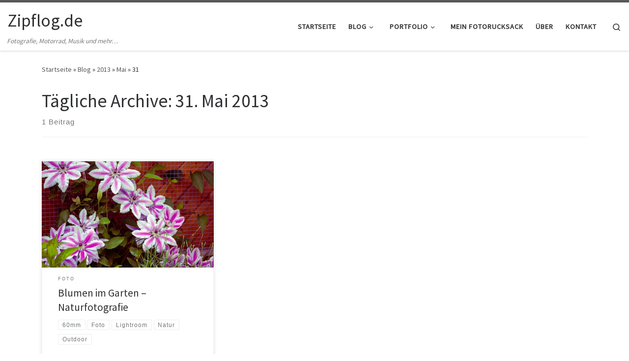

--- FILE ---
content_type: text/html; charset=UTF-8
request_url: https://www.zipf-net.de/blog/2013/05/31/
body_size: 12289
content:
<!DOCTYPE html>
<!--[if IE 7]>
<html class="ie ie7" lang="de">
<![endif]-->
<!--[if IE 8]>
<html class="ie ie8" lang="de">
<![endif]-->
<!--[if !(IE 7) | !(IE 8)  ]><!-->
<html lang="de" class="no-js">
<!--<![endif]-->
  <head>
  <meta charset="UTF-8" />
  <meta http-equiv="X-UA-Compatible" content="IE=EDGE" />
  <meta name="viewport" content="width=device-width, initial-scale=1.0" />
  <link rel="profile"  href="https://gmpg.org/xfn/11" />
  <link rel="pingback" href="https://www.zipf-net.de/blog/xmlrpc.php" />
<script>(function(html){html.className = html.className.replace(/\bno-js\b/,'js')})(document.documentElement);</script>
<meta name='robots' content='noindex, follow' />

	<!-- This site is optimized with the Yoast SEO plugin v23.5 - https://yoast.com/wordpress/plugins/seo/ -->
	<title>31. Mai 2013 | Zipflog.de</title>
	<meta property="og:locale" content="de_DE" />
	<meta property="og:type" content="website" />
	<meta property="og:title" content="31. Mai 2013 | Zipflog.de" />
	<meta property="og:url" content="https://www.zipf-net.de/blog/2013/05/31/" />
	<meta property="og:site_name" content="Zipflog.de" />
	<script type="application/ld+json" class="yoast-schema-graph">{"@context":"https://schema.org","@graph":[{"@type":"CollectionPage","@id":"https://www.zipf-net.de/blog/2013/05/31/","url":"https://www.zipf-net.de/blog/2013/05/31/","name":"31. Mai 2013 | Zipflog.de","isPartOf":{"@id":"https://www.zipf-net.de/blog/#website"},"breadcrumb":{"@id":"https://www.zipf-net.de/blog/2013/05/31/#breadcrumb"},"inLanguage":"de"},{"@type":"BreadcrumbList","@id":"https://www.zipf-net.de/blog/2013/05/31/#breadcrumb","itemListElement":[{"@type":"ListItem","position":1,"name":"Startseite","item":"https://www.zipf-net.de/blog/"},{"@type":"ListItem","position":2,"name":"Archive für 31. Mai 2013"}]},{"@type":"WebSite","@id":"https://www.zipf-net.de/blog/#website","url":"https://www.zipf-net.de/blog/","name":"Zipflog.de","description":"Fotografie, Motorrad, Musik und mehr...","publisher":{"@id":"https://www.zipf-net.de/blog/#/schema/person/8659e2042d3d6841e04f59a54f0d0210"},"potentialAction":[{"@type":"SearchAction","target":{"@type":"EntryPoint","urlTemplate":"https://www.zipf-net.de/blog/?s={search_term_string}"},"query-input":{"@type":"PropertyValueSpecification","valueRequired":true,"valueName":"search_term_string"}}],"inLanguage":"de"},{"@type":["Person","Organization"],"@id":"https://www.zipf-net.de/blog/#/schema/person/8659e2042d3d6841e04f59a54f0d0210","name":"Jörg Zipf","image":{"@type":"ImageObject","inLanguage":"de","@id":"https://www.zipf-net.de/blog/#/schema/person/image/","url":"https://secure.gravatar.com/avatar/123722e5c65aae60af100c7b03a5352a?s=96&d=mm&r=g","contentUrl":"https://secure.gravatar.com/avatar/123722e5c65aae60af100c7b03a5352a?s=96&d=mm&r=g","caption":"Jörg Zipf"},"logo":{"@id":"https://www.zipf-net.de/blog/#/schema/person/image/"},"sameAs":["http://joerg.zipf-net.de","https://www.facebook.com/joergzipf"]}]}</script>
	<!-- / Yoast SEO plugin. -->


<link rel='dns-prefetch' href='//secure.gravatar.com' />
<link rel='dns-prefetch' href='//stats.wp.com' />
<link rel='dns-prefetch' href='//v0.wordpress.com' />
<link rel='dns-prefetch' href='//jetpack.wordpress.com' />
<link rel='dns-prefetch' href='//s0.wp.com' />
<link rel='dns-prefetch' href='//public-api.wordpress.com' />
<link rel='dns-prefetch' href='//0.gravatar.com' />
<link rel='dns-prefetch' href='//1.gravatar.com' />
<link rel='dns-prefetch' href='//2.gravatar.com' />
<link rel="alternate" type="application/rss+xml" title="Zipflog.de &raquo; Feed" href="https://www.zipf-net.de/blog/feed/" />
<link rel="alternate" type="application/rss+xml" title="Zipflog.de &raquo; Kommentar-Feed" href="https://www.zipf-net.de/blog/comments/feed/" />
<script>
window._wpemojiSettings = {"baseUrl":"https:\/\/s.w.org\/images\/core\/emoji\/14.0.0\/72x72\/","ext":".png","svgUrl":"https:\/\/s.w.org\/images\/core\/emoji\/14.0.0\/svg\/","svgExt":".svg","source":{"concatemoji":"https:\/\/www.zipf-net.de\/blog\/wp-includes\/js\/wp-emoji-release.min.js?ver=6.4.7"}};
/*! This file is auto-generated */
!function(i,n){var o,s,e;function c(e){try{var t={supportTests:e,timestamp:(new Date).valueOf()};sessionStorage.setItem(o,JSON.stringify(t))}catch(e){}}function p(e,t,n){e.clearRect(0,0,e.canvas.width,e.canvas.height),e.fillText(t,0,0);var t=new Uint32Array(e.getImageData(0,0,e.canvas.width,e.canvas.height).data),r=(e.clearRect(0,0,e.canvas.width,e.canvas.height),e.fillText(n,0,0),new Uint32Array(e.getImageData(0,0,e.canvas.width,e.canvas.height).data));return t.every(function(e,t){return e===r[t]})}function u(e,t,n){switch(t){case"flag":return n(e,"\ud83c\udff3\ufe0f\u200d\u26a7\ufe0f","\ud83c\udff3\ufe0f\u200b\u26a7\ufe0f")?!1:!n(e,"\ud83c\uddfa\ud83c\uddf3","\ud83c\uddfa\u200b\ud83c\uddf3")&&!n(e,"\ud83c\udff4\udb40\udc67\udb40\udc62\udb40\udc65\udb40\udc6e\udb40\udc67\udb40\udc7f","\ud83c\udff4\u200b\udb40\udc67\u200b\udb40\udc62\u200b\udb40\udc65\u200b\udb40\udc6e\u200b\udb40\udc67\u200b\udb40\udc7f");case"emoji":return!n(e,"\ud83e\udef1\ud83c\udffb\u200d\ud83e\udef2\ud83c\udfff","\ud83e\udef1\ud83c\udffb\u200b\ud83e\udef2\ud83c\udfff")}return!1}function f(e,t,n){var r="undefined"!=typeof WorkerGlobalScope&&self instanceof WorkerGlobalScope?new OffscreenCanvas(300,150):i.createElement("canvas"),a=r.getContext("2d",{willReadFrequently:!0}),o=(a.textBaseline="top",a.font="600 32px Arial",{});return e.forEach(function(e){o[e]=t(a,e,n)}),o}function t(e){var t=i.createElement("script");t.src=e,t.defer=!0,i.head.appendChild(t)}"undefined"!=typeof Promise&&(o="wpEmojiSettingsSupports",s=["flag","emoji"],n.supports={everything:!0,everythingExceptFlag:!0},e=new Promise(function(e){i.addEventListener("DOMContentLoaded",e,{once:!0})}),new Promise(function(t){var n=function(){try{var e=JSON.parse(sessionStorage.getItem(o));if("object"==typeof e&&"number"==typeof e.timestamp&&(new Date).valueOf()<e.timestamp+604800&&"object"==typeof e.supportTests)return e.supportTests}catch(e){}return null}();if(!n){if("undefined"!=typeof Worker&&"undefined"!=typeof OffscreenCanvas&&"undefined"!=typeof URL&&URL.createObjectURL&&"undefined"!=typeof Blob)try{var e="postMessage("+f.toString()+"("+[JSON.stringify(s),u.toString(),p.toString()].join(",")+"));",r=new Blob([e],{type:"text/javascript"}),a=new Worker(URL.createObjectURL(r),{name:"wpTestEmojiSupports"});return void(a.onmessage=function(e){c(n=e.data),a.terminate(),t(n)})}catch(e){}c(n=f(s,u,p))}t(n)}).then(function(e){for(var t in e)n.supports[t]=e[t],n.supports.everything=n.supports.everything&&n.supports[t],"flag"!==t&&(n.supports.everythingExceptFlag=n.supports.everythingExceptFlag&&n.supports[t]);n.supports.everythingExceptFlag=n.supports.everythingExceptFlag&&!n.supports.flag,n.DOMReady=!1,n.readyCallback=function(){n.DOMReady=!0}}).then(function(){return e}).then(function(){var e;n.supports.everything||(n.readyCallback(),(e=n.source||{}).concatemoji?t(e.concatemoji):e.wpemoji&&e.twemoji&&(t(e.twemoji),t(e.wpemoji)))}))}((window,document),window._wpemojiSettings);
</script>
<style id='wp-emoji-styles-inline-css'>

	img.wp-smiley, img.emoji {
		display: inline !important;
		border: none !important;
		box-shadow: none !important;
		height: 1em !important;
		width: 1em !important;
		margin: 0 0.07em !important;
		vertical-align: -0.1em !important;
		background: none !important;
		padding: 0 !important;
	}
</style>
<link rel='stylesheet' id='wp-block-library-css' href='https://www.zipf-net.de/blog/wp-includes/css/dist/block-library/style.min.css?ver=6.4.7' media='all' />
<link rel='stylesheet' id='mediaelement-css' href='https://www.zipf-net.de/blog/wp-includes/js/mediaelement/mediaelementplayer-legacy.min.css?ver=4.2.17' media='all' />
<link rel='stylesheet' id='wp-mediaelement-css' href='https://www.zipf-net.de/blog/wp-includes/js/mediaelement/wp-mediaelement.min.css?ver=6.4.7' media='all' />
<style id='jetpack-sharing-buttons-style-inline-css'>
.jetpack-sharing-buttons__services-list{display:flex;flex-direction:row;flex-wrap:wrap;gap:0;list-style-type:none;margin:5px;padding:0}.jetpack-sharing-buttons__services-list.has-small-icon-size{font-size:12px}.jetpack-sharing-buttons__services-list.has-normal-icon-size{font-size:16px}.jetpack-sharing-buttons__services-list.has-large-icon-size{font-size:24px}.jetpack-sharing-buttons__services-list.has-huge-icon-size{font-size:36px}@media print{.jetpack-sharing-buttons__services-list{display:none!important}}.editor-styles-wrapper .wp-block-jetpack-sharing-buttons{gap:0;padding-inline-start:0}ul.jetpack-sharing-buttons__services-list.has-background{padding:1.25em 2.375em}
</style>
<style id='classic-theme-styles-inline-css'>
/*! This file is auto-generated */
.wp-block-button__link{color:#fff;background-color:#32373c;border-radius:9999px;box-shadow:none;text-decoration:none;padding:calc(.667em + 2px) calc(1.333em + 2px);font-size:1.125em}.wp-block-file__button{background:#32373c;color:#fff;text-decoration:none}
</style>
<style id='global-styles-inline-css'>
body{--wp--preset--color--black: #000000;--wp--preset--color--cyan-bluish-gray: #abb8c3;--wp--preset--color--white: #ffffff;--wp--preset--color--pale-pink: #f78da7;--wp--preset--color--vivid-red: #cf2e2e;--wp--preset--color--luminous-vivid-orange: #ff6900;--wp--preset--color--luminous-vivid-amber: #fcb900;--wp--preset--color--light-green-cyan: #7bdcb5;--wp--preset--color--vivid-green-cyan: #00d084;--wp--preset--color--pale-cyan-blue: #8ed1fc;--wp--preset--color--vivid-cyan-blue: #0693e3;--wp--preset--color--vivid-purple: #9b51e0;--wp--preset--gradient--vivid-cyan-blue-to-vivid-purple: linear-gradient(135deg,rgba(6,147,227,1) 0%,rgb(155,81,224) 100%);--wp--preset--gradient--light-green-cyan-to-vivid-green-cyan: linear-gradient(135deg,rgb(122,220,180) 0%,rgb(0,208,130) 100%);--wp--preset--gradient--luminous-vivid-amber-to-luminous-vivid-orange: linear-gradient(135deg,rgba(252,185,0,1) 0%,rgba(255,105,0,1) 100%);--wp--preset--gradient--luminous-vivid-orange-to-vivid-red: linear-gradient(135deg,rgba(255,105,0,1) 0%,rgb(207,46,46) 100%);--wp--preset--gradient--very-light-gray-to-cyan-bluish-gray: linear-gradient(135deg,rgb(238,238,238) 0%,rgb(169,184,195) 100%);--wp--preset--gradient--cool-to-warm-spectrum: linear-gradient(135deg,rgb(74,234,220) 0%,rgb(151,120,209) 20%,rgb(207,42,186) 40%,rgb(238,44,130) 60%,rgb(251,105,98) 80%,rgb(254,248,76) 100%);--wp--preset--gradient--blush-light-purple: linear-gradient(135deg,rgb(255,206,236) 0%,rgb(152,150,240) 100%);--wp--preset--gradient--blush-bordeaux: linear-gradient(135deg,rgb(254,205,165) 0%,rgb(254,45,45) 50%,rgb(107,0,62) 100%);--wp--preset--gradient--luminous-dusk: linear-gradient(135deg,rgb(255,203,112) 0%,rgb(199,81,192) 50%,rgb(65,88,208) 100%);--wp--preset--gradient--pale-ocean: linear-gradient(135deg,rgb(255,245,203) 0%,rgb(182,227,212) 50%,rgb(51,167,181) 100%);--wp--preset--gradient--electric-grass: linear-gradient(135deg,rgb(202,248,128) 0%,rgb(113,206,126) 100%);--wp--preset--gradient--midnight: linear-gradient(135deg,rgb(2,3,129) 0%,rgb(40,116,252) 100%);--wp--preset--font-size--small: 13px;--wp--preset--font-size--medium: 20px;--wp--preset--font-size--large: 36px;--wp--preset--font-size--x-large: 42px;--wp--preset--spacing--20: 0.44rem;--wp--preset--spacing--30: 0.67rem;--wp--preset--spacing--40: 1rem;--wp--preset--spacing--50: 1.5rem;--wp--preset--spacing--60: 2.25rem;--wp--preset--spacing--70: 3.38rem;--wp--preset--spacing--80: 5.06rem;--wp--preset--shadow--natural: 6px 6px 9px rgba(0, 0, 0, 0.2);--wp--preset--shadow--deep: 12px 12px 50px rgba(0, 0, 0, 0.4);--wp--preset--shadow--sharp: 6px 6px 0px rgba(0, 0, 0, 0.2);--wp--preset--shadow--outlined: 6px 6px 0px -3px rgba(255, 255, 255, 1), 6px 6px rgba(0, 0, 0, 1);--wp--preset--shadow--crisp: 6px 6px 0px rgba(0, 0, 0, 1);}:where(.is-layout-flex){gap: 0.5em;}:where(.is-layout-grid){gap: 0.5em;}body .is-layout-flow > .alignleft{float: left;margin-inline-start: 0;margin-inline-end: 2em;}body .is-layout-flow > .alignright{float: right;margin-inline-start: 2em;margin-inline-end: 0;}body .is-layout-flow > .aligncenter{margin-left: auto !important;margin-right: auto !important;}body .is-layout-constrained > .alignleft{float: left;margin-inline-start: 0;margin-inline-end: 2em;}body .is-layout-constrained > .alignright{float: right;margin-inline-start: 2em;margin-inline-end: 0;}body .is-layout-constrained > .aligncenter{margin-left: auto !important;margin-right: auto !important;}body .is-layout-constrained > :where(:not(.alignleft):not(.alignright):not(.alignfull)){max-width: var(--wp--style--global--content-size);margin-left: auto !important;margin-right: auto !important;}body .is-layout-constrained > .alignwide{max-width: var(--wp--style--global--wide-size);}body .is-layout-flex{display: flex;}body .is-layout-flex{flex-wrap: wrap;align-items: center;}body .is-layout-flex > *{margin: 0;}body .is-layout-grid{display: grid;}body .is-layout-grid > *{margin: 0;}:where(.wp-block-columns.is-layout-flex){gap: 2em;}:where(.wp-block-columns.is-layout-grid){gap: 2em;}:where(.wp-block-post-template.is-layout-flex){gap: 1.25em;}:where(.wp-block-post-template.is-layout-grid){gap: 1.25em;}.has-black-color{color: var(--wp--preset--color--black) !important;}.has-cyan-bluish-gray-color{color: var(--wp--preset--color--cyan-bluish-gray) !important;}.has-white-color{color: var(--wp--preset--color--white) !important;}.has-pale-pink-color{color: var(--wp--preset--color--pale-pink) !important;}.has-vivid-red-color{color: var(--wp--preset--color--vivid-red) !important;}.has-luminous-vivid-orange-color{color: var(--wp--preset--color--luminous-vivid-orange) !important;}.has-luminous-vivid-amber-color{color: var(--wp--preset--color--luminous-vivid-amber) !important;}.has-light-green-cyan-color{color: var(--wp--preset--color--light-green-cyan) !important;}.has-vivid-green-cyan-color{color: var(--wp--preset--color--vivid-green-cyan) !important;}.has-pale-cyan-blue-color{color: var(--wp--preset--color--pale-cyan-blue) !important;}.has-vivid-cyan-blue-color{color: var(--wp--preset--color--vivid-cyan-blue) !important;}.has-vivid-purple-color{color: var(--wp--preset--color--vivid-purple) !important;}.has-black-background-color{background-color: var(--wp--preset--color--black) !important;}.has-cyan-bluish-gray-background-color{background-color: var(--wp--preset--color--cyan-bluish-gray) !important;}.has-white-background-color{background-color: var(--wp--preset--color--white) !important;}.has-pale-pink-background-color{background-color: var(--wp--preset--color--pale-pink) !important;}.has-vivid-red-background-color{background-color: var(--wp--preset--color--vivid-red) !important;}.has-luminous-vivid-orange-background-color{background-color: var(--wp--preset--color--luminous-vivid-orange) !important;}.has-luminous-vivid-amber-background-color{background-color: var(--wp--preset--color--luminous-vivid-amber) !important;}.has-light-green-cyan-background-color{background-color: var(--wp--preset--color--light-green-cyan) !important;}.has-vivid-green-cyan-background-color{background-color: var(--wp--preset--color--vivid-green-cyan) !important;}.has-pale-cyan-blue-background-color{background-color: var(--wp--preset--color--pale-cyan-blue) !important;}.has-vivid-cyan-blue-background-color{background-color: var(--wp--preset--color--vivid-cyan-blue) !important;}.has-vivid-purple-background-color{background-color: var(--wp--preset--color--vivid-purple) !important;}.has-black-border-color{border-color: var(--wp--preset--color--black) !important;}.has-cyan-bluish-gray-border-color{border-color: var(--wp--preset--color--cyan-bluish-gray) !important;}.has-white-border-color{border-color: var(--wp--preset--color--white) !important;}.has-pale-pink-border-color{border-color: var(--wp--preset--color--pale-pink) !important;}.has-vivid-red-border-color{border-color: var(--wp--preset--color--vivid-red) !important;}.has-luminous-vivid-orange-border-color{border-color: var(--wp--preset--color--luminous-vivid-orange) !important;}.has-luminous-vivid-amber-border-color{border-color: var(--wp--preset--color--luminous-vivid-amber) !important;}.has-light-green-cyan-border-color{border-color: var(--wp--preset--color--light-green-cyan) !important;}.has-vivid-green-cyan-border-color{border-color: var(--wp--preset--color--vivid-green-cyan) !important;}.has-pale-cyan-blue-border-color{border-color: var(--wp--preset--color--pale-cyan-blue) !important;}.has-vivid-cyan-blue-border-color{border-color: var(--wp--preset--color--vivid-cyan-blue) !important;}.has-vivid-purple-border-color{border-color: var(--wp--preset--color--vivid-purple) !important;}.has-vivid-cyan-blue-to-vivid-purple-gradient-background{background: var(--wp--preset--gradient--vivid-cyan-blue-to-vivid-purple) !important;}.has-light-green-cyan-to-vivid-green-cyan-gradient-background{background: var(--wp--preset--gradient--light-green-cyan-to-vivid-green-cyan) !important;}.has-luminous-vivid-amber-to-luminous-vivid-orange-gradient-background{background: var(--wp--preset--gradient--luminous-vivid-amber-to-luminous-vivid-orange) !important;}.has-luminous-vivid-orange-to-vivid-red-gradient-background{background: var(--wp--preset--gradient--luminous-vivid-orange-to-vivid-red) !important;}.has-very-light-gray-to-cyan-bluish-gray-gradient-background{background: var(--wp--preset--gradient--very-light-gray-to-cyan-bluish-gray) !important;}.has-cool-to-warm-spectrum-gradient-background{background: var(--wp--preset--gradient--cool-to-warm-spectrum) !important;}.has-blush-light-purple-gradient-background{background: var(--wp--preset--gradient--blush-light-purple) !important;}.has-blush-bordeaux-gradient-background{background: var(--wp--preset--gradient--blush-bordeaux) !important;}.has-luminous-dusk-gradient-background{background: var(--wp--preset--gradient--luminous-dusk) !important;}.has-pale-ocean-gradient-background{background: var(--wp--preset--gradient--pale-ocean) !important;}.has-electric-grass-gradient-background{background: var(--wp--preset--gradient--electric-grass) !important;}.has-midnight-gradient-background{background: var(--wp--preset--gradient--midnight) !important;}.has-small-font-size{font-size: var(--wp--preset--font-size--small) !important;}.has-medium-font-size{font-size: var(--wp--preset--font-size--medium) !important;}.has-large-font-size{font-size: var(--wp--preset--font-size--large) !important;}.has-x-large-font-size{font-size: var(--wp--preset--font-size--x-large) !important;}
.wp-block-navigation a:where(:not(.wp-element-button)){color: inherit;}
:where(.wp-block-post-template.is-layout-flex){gap: 1.25em;}:where(.wp-block-post-template.is-layout-grid){gap: 1.25em;}
:where(.wp-block-columns.is-layout-flex){gap: 2em;}:where(.wp-block-columns.is-layout-grid){gap: 2em;}
.wp-block-pullquote{font-size: 1.5em;line-height: 1.6;}
</style>
<link rel='stylesheet' id='fancybox-css' href='https://www.zipf-net.de/blog/wp-content/plugins/fancybox-plus/fancybox/jquery.fancybox-1.3.4.css?ver=1.0.1' media='screen' />
<link rel='stylesheet' id='fancybox_plus-css' href='https://www.zipf-net.de/blog/wp-content/plugins/fancybox-plus/css/style.css?ver=1.0.1' media='screen' />
<link rel='stylesheet' id='customizr-main-css' href='https://www.zipf-net.de/blog/wp-content/themes/customizr/assets/front/css/style.min.css?ver=4.4.21' media='all' />
<style id='customizr-main-inline-css'>

.tc-header.border-top { border-top-width: 5px; border-top-style: solid }
.grid-container__classic .czr__r-wGOC::before{padding-top:61.803398%}

@media (min-width: 768px) {.grid-container__classic .czr__r-wGOC::before{padding-top:40%}}

#czr-push-footer { display: none; visibility: hidden; }
        .czr-sticky-footer #czr-push-footer.sticky-footer-enabled { display: block; }
        
</style>
<style id='jetpack_facebook_likebox-inline-css'>
.widget_facebook_likebox {
	overflow: hidden;
}

</style>
<link rel='stylesheet' id='jetpack_css-css' href='https://www.zipf-net.de/blog/wp-content/plugins/jetpack/css/jetpack.css?ver=13.6.1' media='all' />
<script src="https://www.zipf-net.de/blog/wp-includes/js/jquery/jquery.min.js?ver=3.7.1" id="jquery-core-js"></script>
<script src="https://www.zipf-net.de/blog/wp-includes/js/jquery/jquery-migrate.min.js?ver=3.4.1" id="jquery-migrate-js"></script>
<script src="https://www.zipf-net.de/blog/wp-content/plugins/fancybox-plus/js/jquery.metadata.pack.js?ver=1.0.1" id="jquery_metadata-js"></script>
<script src="https://www.zipf-net.de/blog/wp-content/plugins/fancybox-plus/fancybox/jquery.easing-1.3.pack.js?ver=1.0.1" id="jquery_easing-js"></script>
<script src="https://www.zipf-net.de/blog/wp-content/plugins/fancybox-plus/fancybox/jquery.mousewheel-3.0.4.pack.js?ver=1.0.1" id="jquery_mousewheel-js"></script>
<script src="https://www.zipf-net.de/blog/wp-content/plugins/fancybox-plus/fancybox/jquery.fancybox-1.3.4.pack.js?ver=1.0.1" id="fancybox-js"></script>
<script src="https://www.zipf-net.de/blog/wp-content/themes/customizr/assets/front/js/libs/modernizr.min.js?ver=4.4.21" id="modernizr-js"></script>
<script src="https://www.zipf-net.de/blog/wp-includes/js/underscore.min.js?ver=1.13.4" id="underscore-js"></script>
<script id="tc-scripts-js-extra">
var CZRParams = {"assetsPath":"https:\/\/www.zipf-net.de\/blog\/wp-content\/themes\/customizr\/assets\/front\/","mainScriptUrl":"https:\/\/www.zipf-net.de\/blog\/wp-content\/themes\/customizr\/assets\/front\/js\/tc-scripts.min.js?4.4.21","deferFontAwesome":"1","fontAwesomeUrl":"https:\/\/www.zipf-net.de\/blog\/wp-content\/themes\/customizr\/assets\/shared\/fonts\/fa\/css\/fontawesome-all.min.css?4.4.21","_disabled":[],"centerSliderImg":"1","isLightBoxEnabled":"1","SmoothScroll":{"Enabled":true,"Options":{"touchpadSupport":false}},"isAnchorScrollEnabled":"","anchorSmoothScrollExclude":{"simple":["[class*=edd]",".carousel-control","[data-toggle=\"modal\"]","[data-toggle=\"dropdown\"]","[data-toggle=\"czr-dropdown\"]","[data-toggle=\"tooltip\"]","[data-toggle=\"popover\"]","[data-toggle=\"collapse\"]","[data-toggle=\"czr-collapse\"]","[data-toggle=\"tab\"]","[data-toggle=\"pill\"]","[data-toggle=\"czr-pill\"]","[class*=upme]","[class*=um-]"],"deep":{"classes":[],"ids":[]}},"timerOnScrollAllBrowsers":"1","centerAllImg":"1","HasComments":"","LoadModernizr":"1","stickyHeader":"","extLinksStyle":"","extLinksTargetExt":"","extLinksSkipSelectors":{"classes":["btn","button"],"ids":[]},"dropcapEnabled":"","dropcapWhere":{"post":"","page":""},"dropcapMinWords":"","dropcapSkipSelectors":{"tags":["IMG","IFRAME","H1","H2","H3","H4","H5","H6","BLOCKQUOTE","UL","OL"],"classes":["btn"],"id":[]},"imgSmartLoadEnabled":"","imgSmartLoadOpts":{"parentSelectors":["[class*=grid-container], .article-container",".__before_main_wrapper",".widget-front",".post-related-articles",".tc-singular-thumbnail-wrapper",".sek-module-inner"],"opts":{"excludeImg":[".tc-holder-img"]}},"imgSmartLoadsForSliders":"1","pluginCompats":[],"isWPMobile":"","menuStickyUserSettings":{"desktop":"stick_up","mobile":"stick_up"},"adminAjaxUrl":"https:\/\/www.zipf-net.de\/blog\/wp-admin\/admin-ajax.php","ajaxUrl":"https:\/\/www.zipf-net.de\/blog\/?czrajax=1","frontNonce":{"id":"CZRFrontNonce","handle":"f2d6ab71ff"},"isDevMode":"","isModernStyle":"1","i18n":{"Permanently dismiss":"Dauerhaft ausblenden"},"frontNotifications":{"welcome":{"enabled":false,"content":"","dismissAction":"dismiss_welcome_note_front"}},"preloadGfonts":"1","googleFonts":"Source+Sans+Pro","version":"4.4.21"};
</script>
<script src="https://www.zipf-net.de/blog/wp-content/themes/customizr/assets/front/js/tc-scripts.min.js?ver=4.4.21" id="tc-scripts-js" defer></script>
<link rel="https://api.w.org/" href="https://www.zipf-net.de/blog/wp-json/" /><link rel="EditURI" type="application/rsd+xml" title="RSD" href="https://www.zipf-net.de/blog/xmlrpc.php?rsd" />
<meta name="generator" content="WordPress 6.4.7" />

<!-- Fancybox Plus Plugin 1.0.1 -->
<script type="text/javascript">
			jQuery(document).ready(function() {
				jQuery("a.fancyboxgroup").fancybox({
					'transitionIn'	:	'elastic',
					'transitionOut'	:	'fade',
					'speedIn'			:	500, 
					'speedOut'		:	300, 
					'opacity'			: 	true,
					'titleShow'		:	true,
					'titlePosition'	:	'outside',
					'overlayColor'	: 	'#060606',
					'overlayOpacity'	:	0.8,
					'overlayShow'		:	true

				});
				
				jQuery("a.fancyboxiframe").fancybox({
					'transitionIn'	:	'elastic',
					'transitionOut'	:	'fade',
					'speedIn'			:	500, 
					'speedOut'		:	300, 
					'opacity'			: 	true,
					'titleShow'		:	true,
					'titlePosition'	:	'outside',
					'overlayShow'		:	true,
					'type'			:	'iframe'
				});
				
				jQuery("a.fancyboxflash").fancybox({
					'transitionIn'	:	'elastic',
					'transitionOut'	:	'fade',
					'speedIn'			:	500, 
					'speedOut'		:	300, 
					'opacity'			: 	true,
					'titleShow'		:	true,
					'titlePosition'	:	'outside',
					'overlayShow'		:	true,
					'type'			:	'flash'
				});
			});
		</script>
<!-- Fancybox Plus Plugin 1.0.1 -->
	<style>img#wpstats{display:none}</style>
		              <link rel="preload" as="font" type="font/woff2" href="https://www.zipf-net.de/blog/wp-content/themes/customizr/assets/shared/fonts/customizr/customizr.woff2?128396981" crossorigin="anonymous"/>
            <style type="text/css" id="wp-custom-css">/*
Willkommen beim benutzerdefinierten CSS!

CSS (Cascading Style Sheets) ist eine Art Code, der dem Browser sagt, wie
eine Webseite dargestellt werden soll. Du kannst diese Kommentare löschen
und mit deinen Anpassungen beginnen.

Als Standard wird dein Stylesheet nach den Theme-Stylesheets geladen, das
heißt, dass deine Regeln Vorrang haben und die Theme-CSS-Regeln
überschreiben können. Schreibe einfach hier rein, was du ändern
möchtest, du musst nicht den gesamten Stylesheet-Inhalt deines Themes
kopieren.
*/</style></head>

  <body class="archive date wp-embed-responsive czr-link-hover-underline header-skin-light footer-skin-dark czr-no-sidebar tc-center-images czr-full-layout customizr-4-4-21 czr-post-list-context czr-sticky-footer">
          <a class="screen-reader-text skip-link" href="#content">Zum Inhalt springen</a>
    
    
    <div id="tc-page-wrap" class="">

      <header class="tpnav-header__header tc-header sl-logo_left sticky-brand-shrink-on sticky-transparent border-top czr-submenu-fade czr-submenu-move" >
        <div class="primary-navbar__wrapper d-none d-lg-block has-horizontal-menu desktop-sticky" >
  <div class="container-fluid">
    <div class="row align-items-center flex-row primary-navbar__row">
      <div class="branding__container col col-auto" >
  <div class="branding align-items-center flex-column ">
    <div class="branding-row d-flex flex-row align-items-center align-self-start">
      <span class="navbar-brand col-auto " >
    <a class="navbar-brand-sitename " href="https://www.zipf-net.de/blog/">
    <span>Zipflog.de</span>
  </a>
</span>
      </div>
    <span class="header-tagline " >
  Fotografie, Motorrad, Musik und mehr&#8230;</span>

  </div>
</div>
      <div class="primary-nav__container justify-content-lg-around col col-lg-auto flex-lg-column" >
  <div class="primary-nav__wrapper flex-lg-row align-items-center justify-content-end">
              <nav class="primary-nav__nav col" id="primary-nav">
          <div class="nav__menu-wrapper primary-nav__menu-wrapper justify-content-end czr-open-on-hover" >
<ul id="main-menu" class="primary-nav__menu regular-nav nav__menu nav"><li id="menu-item-1109" class="menu-item menu-item-type-post_type menu-item-object-page menu-item-home menu-item-1109"><a href="https://www.zipf-net.de/blog/" class="nav__link"><span class="nav__title">Startseite</span></a></li>
<li id="menu-item-1110" class="menu-item menu-item-type-post_type menu-item-object-page current_page_parent menu-item-has-children czr-dropdown menu-item-1110"><a data-toggle="czr-dropdown" aria-haspopup="true" aria-expanded="false" href="https://www.zipf-net.de/blog/news/" class="nav__link"><span class="nav__title">Blog</span><span class="caret__dropdown-toggler"><i class="icn-down-small"></i></span></a>
<ul class="dropdown-menu czr-dropdown-menu">
	<li id="menu-item-2771" class="menu-item menu-item-type-taxonomy menu-item-object-category dropdown-item menu-item-2771"><a href="https://www.zipf-net.de/blog/category/foto/" class="nav__link"><span class="nav__title">Foto</span></a></li>
	<li id="menu-item-2773" class="menu-item menu-item-type-taxonomy menu-item-object-category dropdown-item menu-item-2773"><a href="https://www.zipf-net.de/blog/category/motorrad/" class="nav__link"><span class="nav__title">Motorrad</span></a></li>
	<li id="menu-item-2772" class="menu-item menu-item-type-taxonomy menu-item-object-category dropdown-item menu-item-2772"><a href="https://www.zipf-net.de/blog/category/allgemein/" class="nav__link"><span class="nav__title">Allgemein</span></a></li>
	<li id="menu-item-2774" class="menu-item menu-item-type-taxonomy menu-item-object-category dropdown-item menu-item-2774"><a href="https://www.zipf-net.de/blog/category/musik/" class="nav__link"><span class="nav__title">Musik</span></a></li>
</ul>
</li>
<li id="menu-item-1111" class="menu-item menu-item-type-post_type menu-item-object-page menu-item-has-children czr-dropdown menu-item-1111"><a data-toggle="czr-dropdown" aria-haspopup="true" aria-expanded="false" href="https://www.zipf-net.de/blog/portfolio/" class="nav__link"><span class="nav__title">Portfolio</span><span class="caret__dropdown-toggler"><i class="icn-down-small"></i></span></a>
<ul class="dropdown-menu czr-dropdown-menu">
	<li id="menu-item-1114" class="menu-item menu-item-type-post_type menu-item-object-page dropdown-item menu-item-1114"><a href="https://www.zipf-net.de/blog/?page_id=1073" class="nav__link"><span class="nav__title">Menschen</span></a></li>
	<li id="menu-item-1113" class="menu-item menu-item-type-post_type menu-item-object-page dropdown-item menu-item-1113"><a href="https://www.zipf-net.de/blog/portfolio/dinge/" class="nav__link"><span class="nav__title">Dinge</span></a></li>
	<li id="menu-item-1112" class="menu-item menu-item-type-post_type menu-item-object-page dropdown-item menu-item-1112"><a href="https://www.zipf-net.de/blog/portfolio/architektur/" class="nav__link"><span class="nav__title">Architektur</span></a></li>
</ul>
</li>
<li id="menu-item-3830" class="menu-item menu-item-type-post_type menu-item-object-page menu-item-3830"><a href="https://www.zipf-net.de/blog/mein-fotorucksack/" class="nav__link"><span class="nav__title">Mein Fotorucksack</span></a></li>
<li id="menu-item-1116" class="menu-item menu-item-type-post_type menu-item-object-page menu-item-1116"><a href="https://www.zipf-net.de/blog/uber-den-blogger-und-den-blog/" class="nav__link"><span class="nav__title">Über</span></a></li>
<li id="menu-item-2483" class="menu-item menu-item-type-post_type menu-item-object-page menu-item-2483"><a href="https://www.zipf-net.de/blog/kontakt/" class="nav__link"><span class="nav__title">Kontakt</span></a></li>
</ul></div>        </nav>
    <div class="primary-nav__utils nav__utils col-auto" >
    <ul class="nav utils flex-row flex-nowrap regular-nav">
      <li class="nav__search " >
  <a href="#" class="search-toggle_btn icn-search czr-overlay-toggle_btn"  aria-expanded="false"><span class="sr-only">Search</span></a>
        <div class="czr-search-expand">
      <div class="czr-search-expand-inner"><div class="search-form__container " >
  <form action="https://www.zipf-net.de/blog/" method="get" class="czr-form search-form">
    <div class="form-group czr-focus">
            <label for="s-6924919fdaa95" id="lsearch-6924919fdaa95">
        <span class="screen-reader-text">Suche</span>
        <input id="s-6924919fdaa95" class="form-control czr-search-field" name="s" type="search" value="" aria-describedby="lsearch-6924919fdaa95" placeholder="Suchen &hellip;">
      </label>
      <button type="submit" class="button"><i class="icn-search"></i><span class="screen-reader-text">Suchen &hellip;</span></button>
    </div>
  </form>
</div></div>
    </div>
    </li>
    </ul>
</div>  </div>
</div>
    </div>
  </div>
</div>    <div class="mobile-navbar__wrapper d-lg-none mobile-sticky" >
    <div class="branding__container justify-content-between align-items-center container-fluid" >
  <div class="branding flex-column">
    <div class="branding-row d-flex align-self-start flex-row align-items-center">
      <span class="navbar-brand col-auto " >
    <a class="navbar-brand-sitename " href="https://www.zipf-net.de/blog/">
    <span>Zipflog.de</span>
  </a>
</span>
    </div>
      </div>
  <div class="mobile-utils__wrapper nav__utils regular-nav">
    <ul class="nav utils row flex-row flex-nowrap">
      <li class="nav__search " >
  <a href="#" class="search-toggle_btn icn-search czr-dropdown" data-aria-haspopup="true" aria-expanded="false"><span class="sr-only">Search</span></a>
        <div class="czr-search-expand">
      <div class="czr-search-expand-inner"><div class="search-form__container " >
  <form action="https://www.zipf-net.de/blog/" method="get" class="czr-form search-form">
    <div class="form-group czr-focus">
            <label for="s-6924919fdc1ce" id="lsearch-6924919fdc1ce">
        <span class="screen-reader-text">Suche</span>
        <input id="s-6924919fdc1ce" class="form-control czr-search-field" name="s" type="search" value="" aria-describedby="lsearch-6924919fdc1ce" placeholder="Suchen &hellip;">
      </label>
      <button type="submit" class="button"><i class="icn-search"></i><span class="screen-reader-text">Suchen &hellip;</span></button>
    </div>
  </form>
</div></div>
    </div>
        <ul class="dropdown-menu czr-dropdown-menu">
      <li class="header-search__container container-fluid">
  <div class="search-form__container " >
  <form action="https://www.zipf-net.de/blog/" method="get" class="czr-form search-form">
    <div class="form-group czr-focus">
            <label for="s-6924919fdcac9" id="lsearch-6924919fdcac9">
        <span class="screen-reader-text">Suche</span>
        <input id="s-6924919fdcac9" class="form-control czr-search-field" name="s" type="search" value="" aria-describedby="lsearch-6924919fdcac9" placeholder="Suchen &hellip;">
      </label>
      <button type="submit" class="button"><i class="icn-search"></i><span class="screen-reader-text">Suchen &hellip;</span></button>
    </div>
  </form>
</div></li>    </ul>
  </li>
<li class="hamburger-toggler__container " >
  <button class="ham-toggler-menu czr-collapsed" data-toggle="czr-collapse" data-target="#mobile-nav"><span class="ham__toggler-span-wrapper"><span class="line line-1"></span><span class="line line-2"></span><span class="line line-3"></span></span><span class="screen-reader-text">Menü</span></button>
</li>
    </ul>
  </div>
</div>
<div class="mobile-nav__container " >
   <nav class="mobile-nav__nav flex-column czr-collapse" id="mobile-nav">
      <div class="mobile-nav__inner container-fluid">
      <div class="nav__menu-wrapper mobile-nav__menu-wrapper czr-open-on-click" >
<ul id="mobile-nav-menu" class="mobile-nav__menu vertical-nav nav__menu flex-column nav"><li class="menu-item menu-item-type-post_type menu-item-object-page menu-item-home menu-item-1109"><a href="https://www.zipf-net.de/blog/" class="nav__link"><span class="nav__title">Startseite</span></a></li>
<li class="menu-item menu-item-type-post_type menu-item-object-page current_page_parent menu-item-has-children czr-dropdown menu-item-1110"><span class="display-flex nav__link-wrapper align-items-start"><a href="https://www.zipf-net.de/blog/news/" class="nav__link"><span class="nav__title">Blog</span></a><button data-toggle="czr-dropdown" aria-haspopup="true" aria-expanded="false" class="caret__dropdown-toggler czr-btn-link"><i class="icn-down-small"></i></button></span>
<ul class="dropdown-menu czr-dropdown-menu">
	<li class="menu-item menu-item-type-taxonomy menu-item-object-category dropdown-item menu-item-2771"><a href="https://www.zipf-net.de/blog/category/foto/" class="nav__link"><span class="nav__title">Foto</span></a></li>
	<li class="menu-item menu-item-type-taxonomy menu-item-object-category dropdown-item menu-item-2773"><a href="https://www.zipf-net.de/blog/category/motorrad/" class="nav__link"><span class="nav__title">Motorrad</span></a></li>
	<li class="menu-item menu-item-type-taxonomy menu-item-object-category dropdown-item menu-item-2772"><a href="https://www.zipf-net.de/blog/category/allgemein/" class="nav__link"><span class="nav__title">Allgemein</span></a></li>
	<li class="menu-item menu-item-type-taxonomy menu-item-object-category dropdown-item menu-item-2774"><a href="https://www.zipf-net.de/blog/category/musik/" class="nav__link"><span class="nav__title">Musik</span></a></li>
</ul>
</li>
<li class="menu-item menu-item-type-post_type menu-item-object-page menu-item-has-children czr-dropdown menu-item-1111"><span class="display-flex nav__link-wrapper align-items-start"><a href="https://www.zipf-net.de/blog/portfolio/" class="nav__link"><span class="nav__title">Portfolio</span></a><button data-toggle="czr-dropdown" aria-haspopup="true" aria-expanded="false" class="caret__dropdown-toggler czr-btn-link"><i class="icn-down-small"></i></button></span>
<ul class="dropdown-menu czr-dropdown-menu">
	<li class="menu-item menu-item-type-post_type menu-item-object-page dropdown-item menu-item-1114"><a href="https://www.zipf-net.de/blog/?page_id=1073" class="nav__link"><span class="nav__title">Menschen</span></a></li>
	<li class="menu-item menu-item-type-post_type menu-item-object-page dropdown-item menu-item-1113"><a href="https://www.zipf-net.de/blog/portfolio/dinge/" class="nav__link"><span class="nav__title">Dinge</span></a></li>
	<li class="menu-item menu-item-type-post_type menu-item-object-page dropdown-item menu-item-1112"><a href="https://www.zipf-net.de/blog/portfolio/architektur/" class="nav__link"><span class="nav__title">Architektur</span></a></li>
</ul>
</li>
<li class="menu-item menu-item-type-post_type menu-item-object-page menu-item-3830"><a href="https://www.zipf-net.de/blog/mein-fotorucksack/" class="nav__link"><span class="nav__title">Mein Fotorucksack</span></a></li>
<li class="menu-item menu-item-type-post_type menu-item-object-page menu-item-1116"><a href="https://www.zipf-net.de/blog/uber-den-blogger-und-den-blog/" class="nav__link"><span class="nav__title">Über</span></a></li>
<li class="menu-item menu-item-type-post_type menu-item-object-page menu-item-2483"><a href="https://www.zipf-net.de/blog/kontakt/" class="nav__link"><span class="nav__title">Kontakt</span></a></li>
</ul></div>      </div>
  </nav>
</div></div></header>


  
    <div id="main-wrapper" class="section">

                      

          <div class="czr-hot-crumble container page-breadcrumbs" role="navigation" >
  <div class="row">
        <nav class="breadcrumbs col-12"><span class="trail-begin"><a href="https://www.zipf-net.de/blog" title="Zipflog.de" rel="home" class="trail-begin">Startseite</a></span> <span class="sep">&raquo;</span> <a href="https://www.zipf-net.de/blog/news/" title="Blog">Blog</a> <span class="sep">&raquo;</span> <a href="https://www.zipf-net.de/blog/2013/" title="2013">2013</a> <span class="sep">&raquo;</span> <a href="https://www.zipf-net.de/blog/2013/05/" title="Mai">Mai</a> <span class="sep">&raquo;</span> <span class="trail-end">31</span></nav>  </div>
</div>
          <div class="container" role="main">

            
            <div class="flex-row row column-content-wrapper">

                
                <div id="content" class="col-12 article-container">

                  <header class="archive-header " >
  <div class="archive-header-inner">
        <h1 class="archive-title">
      Tägliche Archive:&nbsp;<span>31. Mai 2013</span>    </h1>
          <div class="header-bottom">
        <span>
          1 Beitrag        </span>
      </div>
                    <hr class="featurette-divider">
        </div>
</header><div id="czr_grid-6924919f9fd63" class="grid-container grid-container__classic tc-grid-shadow tc-grid-border tc-grid-hover-move" >
  <div class="grid__wrapper grid">
  <section class="row grid__section cols-3 grid-section-not-featured">
  <article id="post-1972" class="grid-item col-12 col-md-6 col-xl-4 col-lg-4 post-1972 post type-post status-publish format-standard category-foto tag-60mm tag-foto tag-lightroom tag-natur tag-outdoor czr-hentry" >
  <section class="grid__item">
    <div class="tc-grid-figure entry-media__holder has-thumb czr__r-wGR js-centering">
      <div class="entry-media__wrapper czr__r-i">
        <a class="bg-link" href="https://www.zipf-net.de/blog/blumen-im-garten-naturfotografie/"></a>
        <img width="525" height="350" src="https://www.zipf-net.de/blog/wp-content/uploads/2013/05/MG_9674-Kopie.jpg" class="attachment-tc-grid tc-thumb-type-attachment czr-img" alt="" decoding="async" fetchpriority="high" srcset="https://www.zipf-net.de/blog/wp-content/uploads/2013/05/MG_9674-Kopie.jpg 1350w, https://www.zipf-net.de/blog/wp-content/uploads/2013/05/MG_9674-Kopie-300x200.jpg 300w, https://www.zipf-net.de/blog/wp-content/uploads/2013/05/MG_9674-Kopie-600x400.jpg 600w" sizes="(max-width: 525px) 100vw, 525px" data-attachment-id="1977" data-permalink="https://www.zipf-net.de/blog/blumen-im-garten-naturfotografie/_mg_9674-kopie/" data-orig-file="https://www.zipf-net.de/blog/wp-content/uploads/2013/05/MG_9674-Kopie.jpg" data-orig-size="1350,900" data-comments-opened="1" data-image-meta="{&quot;aperture&quot;:&quot;0&quot;,&quot;credit&quot;:&quot;Joerg Zipf&quot;,&quot;camera&quot;:&quot;&quot;,&quot;caption&quot;:&quot;&quot;,&quot;created_timestamp&quot;:&quot;0&quot;,&quot;copyright&quot;:&quot;www.zipflog.de&quot;,&quot;focal_length&quot;:&quot;0&quot;,&quot;iso&quot;:&quot;0&quot;,&quot;shutter_speed&quot;:&quot;0&quot;,&quot;title&quot;:&quot;&quot;}" data-image-title="_MG_9674 Kopie" data-image-description="" data-image-caption="" data-medium-file="https://www.zipf-net.de/blog/wp-content/uploads/2013/05/MG_9674-Kopie-300x200.jpg" data-large-file="https://www.zipf-net.de/blog/wp-content/uploads/2013/05/MG_9674-Kopie-600x400.jpg" tabindex="0" role="button" />      </div>
      <div class="tc-grid-caption">
          <div class="entry-summary ">
                        <div class="tc-g-cont czr-talign"><p>Unsere Natur vollbringt um uns herum immer wieder große Wunder. Hier gibt es die außergewöhnlichsten Pflanzen und die Farben die unsere Natur zu Tage bringt sind unglaublich intensiv und überraschen mich immer wieder aufs Neue. Die Natur &#8211; unglaubliche Farbenpracht Unser Garten wurde vor knapp zwei Jahren neu angelegt. Er [&hellip;]</p></div>
                      </div>
                </div>

          </div>
      <div class="tc-content">
      <header class="entry-header " >
  <div class="entry-header-inner ">
            <div class="tax__container post-info entry-meta">
          <a class="tax__link" href="https://www.zipf-net.de/blog/category/foto/" title="Alle Beiträge in Foto ansehen"> <span>Foto</span> </a>        </div>
              <h2 class="entry-title">
      <a class="czr-title" href="https://www.zipf-net.de/blog/blumen-im-garten-naturfotografie/" rel="bookmark">Blumen im Garten &#8211; Naturfotografie</a>
    </h2>
            </div>
</header>      <footer class="entry-footer" >      <div class="post-tags entry-meta">
        <ul class="tags">
          <li><a class="tag__link btn btn-skin-dark-oh inverted" href="https://www.zipf-net.de/blog/tag/60mm/" title="Alle Beiträge in 60mm ansehen"> <span>60mm</span> </a></li><li><a class="tag__link btn btn-skin-dark-oh inverted" href="https://www.zipf-net.de/blog/tag/foto/" title="Alle Beiträge in Foto ansehen"> <span>Foto</span> </a></li><li><a class="tag__link btn btn-skin-dark-oh inverted" href="https://www.zipf-net.de/blog/tag/lightroom/" title="Alle Beiträge in Lightroom ansehen"> <span>Lightroom</span> </a></li><li><a class="tag__link btn btn-skin-dark-oh inverted" href="https://www.zipf-net.de/blog/tag/natur/" title="Alle Beiträge in Natur ansehen"> <span>Natur</span> </a></li><li><a class="tag__link btn btn-skin-dark-oh inverted" href="https://www.zipf-net.de/blog/tag/outdoor/" title="Alle Beiträge in Outdoor ansehen"> <span>Outdoor</span> </a></li>        </ul>
      </div>
            <div class="post-info clearfix entry-meta">

          <div class="row flex-row">
            <div class="col col-auto"><span class="author-meta">von <span class="author vcard"><span class="author_name"><a class="url fn n" href="https://www.zipf-net.de/blog/author/admin/" title="Alle Beiträge von Jörg Zipf anzeigen" rel="author">Jörg Zipf</a></span></span></span></div>              <div class="col col-auto">
                <div class="row">
                  <div class="col col-auto">Veröffentlicht am <a href="https://www.zipf-net.de/blog/blumen-im-garten-naturfotografie/" title="Permalink zu:&nbsp;Blumen im Garten &#8211; Naturfotografie" rel="bookmark"><time class="entry-date published updated" datetime="31. Mai 2013">31. Mai 2013</time></a></div>                </div>
              </div>
                      </div>
        </div>
            </footer>    </div>
    </section>
</article>  </section>
    </div>
</div>

<div id="czr-comments" class="comments-area " >
      </div>                </div>

                
            </div><!-- .column-content-wrapper -->

            

          </div><!-- .container -->

          <div id="czr-push-footer" ></div>
    </div><!-- #main-wrapper -->

    
          <div class="container-fluid">
              </div>
    
<footer id="footer" class="footer__wrapper" >
  <div id="footer-widget-area" class="widget__wrapper" role="complementary" >
  <div class="container widget__container">
    <div class="row">
                      <div id="footer_one" class="col-md-4 col-12">
            <aside id="nav_menu-4" class="widget widget_nav_menu"><h5 class="widget-title">Wichtiges</h5><div class="menu-impressum-container"><ul id="menu-impressum" class="menu"><li id="menu-item-1358" class="menu-item menu-item-type-post_type menu-item-object-page menu-item-1358"><a href="https://www.zipf-net.de/blog/kontakt/">Kontakt</a></li>
<li id="menu-item-3049" class="menu-item menu-item-type-post_type menu-item-object-page menu-item-3049"><a href="https://www.zipf-net.de/blog/datenschutz/">Datenschutz</a></li>
</ul></div></aside>          </div>
                  <div id="footer_two" class="col-md-4 col-12">
                      </div>
                  <div id="footer_three" class="col-md-4 col-12">
                      </div>
                  </div>
  </div>
</div>
<div id="colophon" class="colophon " >
  <div class="container">
    <div class="colophon__row row flex-row justify-content-between">
      <div class="col-12 col-sm-auto">
        <div id="footer__credits" class="footer__credits" >
  <p class="czr-copyright">
    <span class="czr-copyright-text">&copy;&nbsp;2025&nbsp;</span><a class="czr-copyright-link" href="https://www.zipf-net.de/blog" title="Zipflog.de">Zipflog.de</a><span class="czr-rights-text">&nbsp;&ndash;&nbsp;Alle Rechte vorbehalten</span>
  </p>
  <p class="czr-credits">
    <span class="czr-designer">
      <span class="czr-wp-powered"><span class="czr-wp-powered-text">Powered by&nbsp;</span><a class="czr-wp-powered-link" title="Powered by WordPress" href="https://de.wordpress.org/" target="_blank" rel="noopener noreferrer">WP</a></span><span class="czr-designer-text">&nbsp;&ndash;&nbsp;Entworfen mit dem <a class="czr-designer-link" href="https://presscustomizr.com/customizr" title="Customizr-Theme">Customizr-Theme</a></span>
    </span>
  </p>
</div>
      </div>
            <div class="col-12 col-sm-auto">
        <div class="social-links">
          <ul class="socials " >
  <li ><a rel="nofollow noopener noreferrer" class="social-icon icon-feed"  title="RSS-Feed abonnieren" aria-label="RSS-Feed abonnieren" href="https://www.zipf-net.de/blog/feed/rss/"  target="_blank" ><i class="fas fa-rss"></i></a></li></ul>
        </div>
      </div>
          </div>
  </div>
</div>
</footer>
    </div><!-- end #tc-page-wrap -->

    <button class="btn czr-btt czr-btta right" ><i class="icn-up-small"></i></button>
<!-- Matomo -->
<script>
  var _paq = window._paq = window._paq || [];
  /* tracker methods like "setCustomDimension" should be called before "trackPageView" */
  _paq.push(['trackPageView']);
_paq.push(['enableHeartBeatTimer', 10]);
  _paq.push(['enableLinkTracking']);
  (function() {
    var u="https://dbwas.service.deutschebahn.com/piwik/";
    _paq.push(['setTrackerUrl', u+'piwik.php']);
    _paq.push(['setSiteId', '682']);
    var d=document, g=d.createElement('script'), s=d.getElementsByTagName('script')[0];
    g.async=true; g.src=u+'piwik.js'; s.parentNode.insertBefore(g,s);
  })();
</script>
<!-- End Matomo Code -->
<noscript><p><img referrerpolicy="no-referrer-when-downgrade" src="https://dbwas.service.deutschebahn.com/piwik/piwik.php?idsite=682&rec=1" style="border:0;" alt="" /></p></noscript>
<script src="https://www.zipf-net.de/blog/wp-includes/js/jquery/ui/core.min.js?ver=1.13.2" id="jquery-ui-core-js"></script>
<script id="jetpack-facebook-embed-js-extra">
var jpfbembed = {"appid":"249643311490","locale":"de_DE"};
</script>
<script src="https://www.zipf-net.de/blog/wp-content/plugins/jetpack/_inc/build/facebook-embed.min.js?ver=13.6.1" id="jetpack-facebook-embed-js"></script>
<script src="https://stats.wp.com/e-202548.js" id="jetpack-stats-js" data-wp-strategy="defer"></script>
<script id="jetpack-stats-js-after">
_stq = window._stq || [];
_stq.push([ "view", JSON.parse("{\"v\":\"ext\",\"blog\":\"18230205\",\"post\":\"0\",\"tz\":\"1\",\"srv\":\"www.zipf-net.de\",\"j\":\"1:13.6.1\"}") ]);
_stq.push([ "clickTrackerInit", "18230205", "0" ]);
</script>
        <script type="text/javascript">
            function AI_responsive_widget() {
                jQuery('object.StefanoAI-youtube-responsive').each(function () {
                    jQuery(this).parent('.fluid-width-video-wrapper').removeClass('fluid-width-video-wrapper').removeAttr('style').css('width', '100%').css('display', 'block');
                    jQuery(this).children('.fluid-width-video-wrapper').removeClass('fluid-width-video-wrapper').removeAttr('style').css('width', '100%').css('display', 'block');
                    var width = jQuery(this).parent().innerWidth();
                    var maxwidth = jQuery(this).css('max-width').replace(/px/, '');
                    var pl = parseInt(jQuery(this).parent().css('padding-left').replace(/px/, ''));
                    var pr = parseInt(jQuery(this).parent().css('padding-right').replace(/px/, ''));
                    width = width - pl - pr;
                    if (maxwidth < width) {
                        width = maxwidth;
                    }
                    var ratio = jQuery(this).attr('data-ratio');
                    if (typeof ratio == 'undefined') {
                        ratio = 16 / 9;
                    }
                    jQuery(this).css('width', width + "px");
                    jQuery(this).css('height', width / ratio + "px");
                    jQuery(this).find('iframe').css('width', width + "px");
                    jQuery(this).find('iframe').css('height', width / ratio + "px");
                });
            }
            if (typeof jQuery !== 'undefined') {
                jQuery(document).ready(function () {
                    setTimeout(function () {
                        jQuery("div[data-iframe='StefanoAI-youtube-widget-responsive']").each(function () {
                            var iframe = jQuery("<iframe></iframe>");
                            jQuery.each(this.attributes, function () {
                                if (this.name == 'data-iframe' || this.name == 'data-')
                                    return;
                                iframe.attr(this.name.replace(/^data-/, ''), this.value);
                            });
                            jQuery(iframe).insertAfter(jQuery(this));
                            jQuery(this).remove();
                        });
                                        AI_responsive_widget();
                    }, 50);
                });
                jQuery(window).resize(function () {
                    AI_responsive_widget();
                });
            }
                </script>
          </body>
  </html>


--- FILE ---
content_type: text/css
request_url: https://www.zipf-net.de/blog/wp-content/plugins/fancybox-plus/css/style.css?ver=1.0.1
body_size: 73
content:
.plus_previewimage {
	position: relative;
	display: block;
}

.plus_playbutton {
	opacity: 0.8;
	/* for IE5-7 */
	filter: alpha(opacity=80);
	/* for IE8 */
	-ms-filter:"progid:DXImageTransform.Microsoft.Alpha(Opacity=80)";
	position: absolute;
	/*background: rgba(0, 0, 0, 0.746094); */
	color: white; 
	/*display: table-cell;*/
	font: normal normal normal 75px/65px Helvetica;
	text-align: center;
	height: 100px; 
	width: 100px;
	-webkit-border-bottom-left-radius: 5px 5px; 
	-webkit-border-bottom-right-radius: 5px 5px; 
	-webkit-border-top-left-radius: 5px 5px; 
	-webkit-border-top-right-radius: 5px 5px;
	-moz-border-radius-bottomleft: 5px 5px;
	-moz-border-radius-bottomright: 5px 5px;
	-moz-border-radius-topleft: 5px 5px;
	-moz-border-radius-topright: 5px 5px;
}